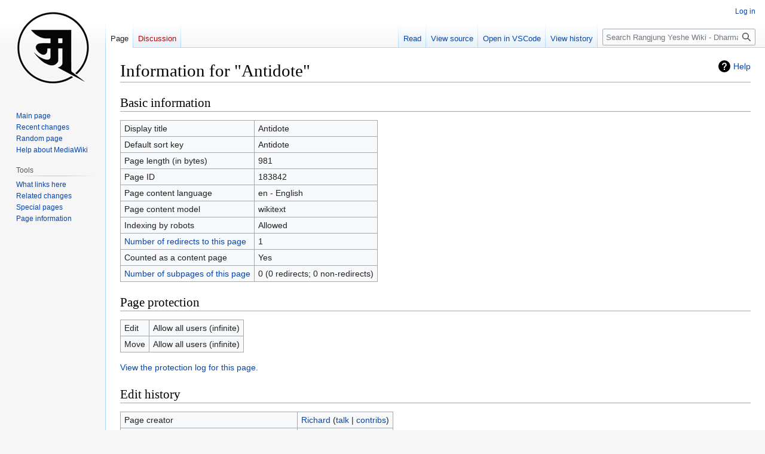

--- FILE ---
content_type: text/css; charset=utf-8
request_url: https://rywiki.tsadra.org/load.php?lang=en&modules=ext.semanticbreadcrumblinks.styles&only=styles&skin=vector
body_size: 496
content:
.sbl-breadcrumb-trail-boxed{clear:both;border:1px solid #AAAAAA;background-color:#F9F9F9;padding:5px}.sbl-breadcrumb-trail-light{color:#7D7D7D;font-size:84%;line-height:1.2em;margin:0 0 1.4em 0;width:auto}.sbl-breadcrumb-trail-light-boxed{border:1px solid rgb(238,238,238);background:none repeat scroll 0 0 rgb(249,249,249);color:rgb(119,119,119);padding:4px;margin-bottom:12px}.sbl-breadcrumb-bootstrap{padding:8px 15px;margin-bottom:20px;list-style:none;background-color:#f5f5f5;border-radius:4px;font-family:"Helvetica Neue",Helvetica,Arial,sans-serif;font-size:14px;line-height:1.42857143}.sbl-breadcrumb-slash-right:after,.sbl-breadcrumb-slash-left:before{padding:0 5px 0 8px;color:#ccc;content:"/\00a0"}.sbl-breadcrumb-slash-location{color:#777}.sbl-breadcrumb-pipe-right:after,.sbl-breadcrumb-pipe-left:before{content:"|";margin-left:5px;margin-right:5px;font-size:0.875em}.sbl-breadcrumb-arrow-right{border-top:5px solid transparent;border-bottom:5px solid transparent;border-left:5px solid #AAAAAA;display:inline-block;position:relative;margin-left:4px;margin-right:4px}.sbl-breadcrumb-arrow-left{border-top:5px solid transparent;border-bottom:5px solid transparent;border-right:5px solid #AAAAAA;display:inline-block;position:relative;margin-left:4px;margin-right:4px}.sbl-breadcrumb-has-childern{font-style:italic}.sbl-breadcrumb-children-list{margin:.3em 0 0 0.6em}#contentSub #sbl-breadcrumbs{font-size:100%;margin:0.9em 0 1.4em -1em}#contentSub span.subpages{display:none}.skin-chameleon .sbl-breadcrumb-children-list{margin:.1em 0 0 -1.5em}.skin-chameleon #contentSub #sbl-breadcrumbs{margin:0.9em 0 1.4em 0}